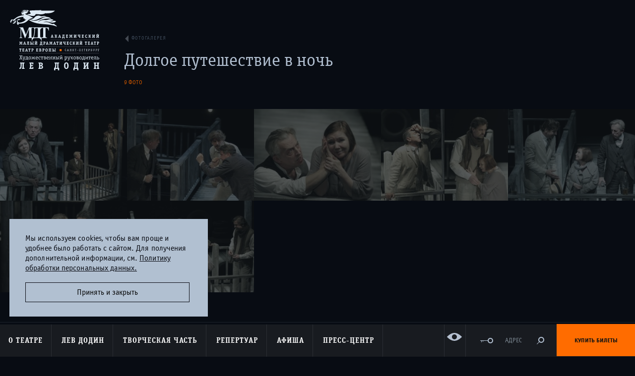

--- FILE ---
content_type: text/html; charset=utf-8
request_url: https://www.mdt-dodin.ru/photos/longtravel/
body_size: 6728
content:
<!doctype html>
    <!--[if lt IE 7]>      <html class="no-js lt-ie9 lt-ie8 lt-ie7"> <![endif]-->
    <!--[if IE 7]>         <html class="no-js lt-ie9 lt-ie8"> <![endif]-->
    <!--[if IE 8]>         <html class="no-js lt-ie9"> <![endif]-->
    <!--[if gt IE 8]><!--> <html class="no-js"> <!--<![endif]-->
    <head>
        <meta charset="utf-8">
        <title>Долгое путешествие в ночь - МДТ - Театр Европы</title>
        <meta name="description" content="Официальный сайт Малого драматического театра - Театра Европы. Художественный руководитель - Лев Додин. Санкт-Петербург">
        <meta name="keywords" content="МДТ, Лев Додин, театр Европы, театры СПб, репертуар театров СПб, спектакли">
        <meta name="viewport" content="width=device-width, initial-scale=1.0, maximum-scale=1.0, user-scalable=no" />
        <link rel="shortcut icon" href="/static/images/icon/favicon.ico">
        <!-- Place favicon.ico and apple-touch-icon.png in the root directory -->

        <!--[if IE]>
        <script src="http://html5shiv.googlecode.com/svn/trunk/html5.js"></script>
        <![endif]-->

        <link rel="stylesheet" href="/static/styles/main.css?v=060422"/>

        

        

        <meta name="cmsmagazine" content="6ab7a62d1acb038d541037778d4abd0f" />

        
    <meta property="og:title" content="Долгое путешествие в ночь - МДТ - Театр Европы">
    <meta property="og:url" content="http://www.mdt-dodin.ru/photos/longtravel/">
    
        <meta property="og:image" content="http://www.mdt-dodin.ru/media/cache/aa/b7/aab795c1c1b04e20ef9b927919580811.jpg">
    
    <meta property="og:description" content="Официальный сайт Малого драматического театра - Театра Европы. Художественный руководитель - Лев Додин. Санкт-Петербург">


        <style>
            .impired_icon:before {
                background-image: url('/static/images/icon/glaz.svg');
                background-repeat: no-repeat;
            }
            .impired_icon:hover:before {
                background-image: url('/static/images/icon/glaz_hover.svg');
                background-repeat: no-repeat;
            }
            .impired_icon:hover span {
                color: #EE742F;
            }

            @media all and (min-width: 1920px) {
                .impired_icon:before {
                    top: 75% !important;
                }
            }

            body {
                padding: 0!important;
            }

            #c_panel_special .first_screeen_wrap .h1 {
                margin-right: 0!important;
            }

            .color-1 footer{color:#000 !important;background:transparent !important;}
            .color-2 footer{color:#fff !important;background:transparent  !important;}
            .color-3 footer{color:#195183 !important;background:transparent  !important;}
            .color-4 footer{color:#4d4b43 !important;background:transparent  !important;}
            .color-5 footer{color:#a9dd38 !important;background:transparent  !important;}

        </style>
    </head>
    <body  class="static-header" data-spy="scroll" data-target="#anchor-nav" data-offset="40">

        <!--[if lt IE 10]>
            <p class="browsehappy">You are using an <strong>outdated</strong> browser. Please <a href="http://browsehappy.com/">upgrade your browser</a> to improve your experience.</p>
        <![endif]-->

        
        
        <div class="wrap">
            <div class="container-fluid">
                <header class="top_header">
                    <div class="logo"><a href="/"><img src="/static/images/logo_mdt.svg" alt="МДТ"></a></div>
                    
<div class="top_subtitle">
    <div class="back_link visible-lg"><a href="/photos/"><span>фотогалерея</span></a></div>
    <h2>Долгое путешествие в ночь</h2>
    <div class="media_count">9 фото</div>
</div>

                </header>
                

                
            </div>

            
    <div class="row visible-xs">
        <div class="container-fluid">
            <div class="col-xs-12">
                <div class="media_count pull-right"><span class="js-mobile-count">1/9</span></div>
            </div>
        </div>
    </div>

    <div class="full_width_box img_gallery clearfix" id="imgGallery">
        <div class="grid-sizer"></div>
        


    
    <div class="img_item1 roller-item img_item">
        
        <a data-caption="" href="/media/cache/2d/62/2d62ebee0ac038c5c0ca006aacc92105.jpg">
        
            <img src="/media/cache/47/19/4719031df2a5fd66fe9d5ebbc192a2bc.jpg" alt="">
        </a>
    </div>
    

    
    <div class="img_item1 roller-item img_item">
        
        <a data-caption="" href="/media/cache/4d/8a/4d8a2473fb6b3ee1989b1cd8d56bf795.jpg">
        
            <img src="/media/cache/74/41/74419c3e3bd4d6ff4040d0ed7cf3b405.jpg" alt="">
        </a>
    </div>
    

    
    <div class="img_item2 roller-item img_item">
        
        <a data-caption="" href="/media/cache/d5/5d/d55d136f55b760efb6e3c155c03c7e67.jpg">
        
            <img src="/media/cache/fb/25/fb2518401923774e4bdbd7c47e70b443.jpg" alt="">
        </a>
    </div>
    

    
    <div class="img_item2 roller-item img_item">
        
        <a data-caption="" href="/media/cache/d3/f3/d3f344117153fbc5186c305aac603211.jpg">
        
            <img src="/media/cache/90/4e/904ef619eb59c037b07fadb69f7f3e64.jpg" alt="">
        </a>
    </div>
    

    
    <div class="img_item1 roller-item img_item">
        
        <a data-caption="" href="/media/cache/86/8c/868c320a122b423cefa1c39d07fd3dd4.jpg">
        
            <img src="/media/cache/5f/c1/5fc14ee3c4198046f250412766cfb0d8.jpg" alt="">
        </a>
    </div>
    

    
    <div class="img_item1 roller-item img_item">
        
        <a data-caption="" href="/media/cache/1c/15/1c152f5f0047ae6bf43a602eeed1f825.jpg">
        
            <img src="/media/cache/e1/1e/e11e38a1260ced20c8cbc180d41d3de3.jpg" alt="">
        </a>
    </div>
    

    
    <div class="img_item2 roller-item img_item">
        
        <a data-caption="" href="/media/cache/97/2b/972bc85e6eb3e19a0f1d5b528e5ebfc1.jpg">
        
            <img src="/media/cache/48/89/4889414a601404af7e6530f8d4d837e4.jpg" alt="">
        </a>
    </div>
    

    
    <div class="img_item2 roller-item img_item">
        
        <a data-caption="" href="/media/cache/2e/c1/2ec1156d01de93ab749e7d1de4f27072.jpg">
        
            <img src="/media/cache/9b/7a/9b7a6173bf2db5fab7e80103d2ab37dd.jpg" alt="">
        </a>
    </div>
    

    
    <div class="img_item2 roller-item img_item">
        
        <a data-caption="" href="/media/cache/e3/0c/e30c9022da77ce6a87b7799f3cbece02.jpg">
        
            <img src="/media/cache/7e/b7/7eb7c25d1290849c837d6c1471dcf5fb.jpg" alt="">
        </a>
    </div>
    

    </div>

    <div class="row visible-xs">
        <div class="container-fluid">
            <div class="col-xs-12">
                <span class="js-mobile-title"></span>
            </div>
        </div>
    </div>

    



    <div class="nav-prev-next">
        <ul class="pack-list">
            <li class="nav-prev-next__social">
                <div class="b-social hidden-xs hidden-sm hidden-md">
                    <div class="b-social__title">поделиться</div>
                    <div class="b-social__body">
                        <a href="#"><span class="b-icon b-vk"></span></a>
                        <a href="#"><span class="b-icon b-tg"></span></a>
                        <a href="#"><span class="b-icon b-ok"></span></a>
                        <a href="#"><span class="b-icon b-mr"></span></a>
                    </div>
                </div>
            </li>
        </ul>
    </div>


                     

            <nav class="menu_wrap">
                <div class="open_nav_btn" id="openNavBtn">
                    <svg width="30" height="54" viewBox="0 0 64 64" xmlns="http://www.w3.org/2000/svg" id="gamburger">
                        <g>
                            <path id="topLine" fill="none" stroke="#fff" stroke-width="5" stroke-linejoin="bevel" d="m 5.0916789,20.818994 53.8166421,0"/>
                            <path id="centerLine" fill="none" stroke="#fff" stroke-width="5" stroke-linejoin="bevel" d="m 5.1969746,31.909063 53.8166424,0"/>
                            <path id="bottomLine" fill="none" stroke="#fff" stroke-width="5" stroke-linejoin="bevel" d="m 5.0916788,42.95698 53.8166422,0"/>
                        </g>
                    </svg>
                </div>
                <ul class="menu navigation">
<!--                    <li class="absolute_box hidden-lg"><a class="login_btn" href="https://order.mdt-dodin.ru/sites/beta/order-list?skey=942ae266a39a23b0f8835084607a7eaa#authorization/0">Личный кабинет</a></li> -->
                    <li class="absolute_box hidden-lg"><a class="login_btn" href="/buy-tickets/#/pay-by-order">Личный кабинет</a></li>
                    
                        <li class="dropdown">
                            <a class="dropdown-toggle"  href="/contacts2/">О театре</a>
                            
                                <ul class="dropdown-menu">
                                    
                                        <li><a href="/about/history/">История</a></li>
                                    
                                        <li><a href="/contacts2/">Визит в Театр</a></li>
                                    
                                        <li><a href="/about/contacts/">Контакты</a></li>
                                    
                                        <li><a href="/partners/">Друзья и партнеры</a></li>
                                    
                                        <li><a href="/tours/">Гастроли</a></li>
                                    
                                        <li><a href="/plays/archive/">Спектакли прошлых лет</a></li>
                                    
                                        <li><a href="/persons/category/names/">Память</a></li>
                                    
                                        <li><a href="/official/">Официальная информация</a></li>
                                    
                                        <li><a href="/about/vacancy/">Вакансии</a></li>
                                    
                                </ul>
                            
                        </li>
                    
                        <li class="dropdown">
                            <a class="dropdown-toggle"  href="/lev_dodin/">Лев Додин</a>
                            
                        </li>
                    
                        <li class="dropdown">
                            <a class="dropdown-toggle"  href="/persons/">Творческая часть</a>
                            
                                <ul class="dropdown-menu">
                                    
                                        <li><a href="/persons/">Артисты</a></li>
                                    
                                        <li><a href="/persons/category/artists/">Художники</a></li>
                                    
                                        <li><a href="/persons/category/educators/">Педагоги</a></li>
                                    
                                        <li><a href="/persons/category/directors/">Режиссеры</a></li>
                                    
                                        <li><a href="/persons/category/staff">Люди театра</a></li>
                                    
                                </ul>
                            
                        </li>
                    
                        <li class="dropdown">
                            <a class="dropdown-toggle"  href="/plays/main/">Репертуар</a>
                            
                                <ul class="dropdown-menu">
                                    
                                        <li><a href="/plays/main/">Основная сцена</a></li>
                                    
                                        <li><a href="/plays/chamber/">Камерная сцена</a></li>
                                    
                                </ul>
                            
                        </li>
                    
                        <li class="dropdown">
                            <a class="dropdown-toggle"  href="/plays/afisha/">Афиша</a>
                            
                        </li>
                    
                        <li class="dropdown">
                            <a class="dropdown-toggle"  href="/news/">Пресс-центр</a>
                            
                                <ul class="dropdown-menu">
                                    
                                        <li><a href="/news/">Новости и объявления</a></li>
                                    
                                        <li><a href="/publications/">Публикации</a></li>
                                    
                                        <li><a href="/photos/">Фотогалерея</a></li>
                                    
                                        <li><a href="/videos/">Видеогалерея</a></li>
                                    
                                </ul>
                            
                        </li>
                    
                </ul>
                <ul class="menu special_menu_box ">
                    <li class="special_menu_box__item special_menu_box__item--vision">
                        <a href="?special_version=Y" class="visible-lg btn__impired impired_icon" alt="Версия для слабовидящих">
                            <span>ВЕРСИЯ<br>ДЛЯ СЛАБОВИДЯЩИХ</span>
                        </a>
                    </li>
<!--                    <li class="special_menu_box__item"><a class="visible-lg login_btn" href="https://order.mdt-dodin.ru/sites/beta/order-list?skey=942ae266a39a23b0f8835084607a7eaa#authorization/0">&nbsp;</a></li> -->
                    <li class="special_menu_box__item"><a class="visible-lg login_btn" href="/buy-tickets/#/pay-by-order">&nbsp;</a></li>
                    <li class="special_menu_box__item"><a href="/contacts2/" class="hidden-xs adress_link">Адрес</a></li>
                    
                    
                    <li class="search_wrap special_menu_box__item">
                        <div class="search_btn" id="searchBtn">&nbsp;</div>
                        <div class="search_box">
                            <div class="form_wrap">
                                <form action="/search/" class="search_form">
                                    <div class="input_wrap_search">
                                        <label for="search" class="orange_search"></label>
                                        <input type="text" id="search" name="q">
                                    </div>
                                    <ul class="search_list clearfix">
                                        <li class="title">искать в разделах:</li>
                                        <li><input type="checkbox" name="aboutSearch" id="aboutSearch" checked="checked"/><label for="aboutSearch">О театре</label></li>
                                        <li><input type="checkbox" name="troupeSearch" id="troupeSearch" checked="checked"/><label for="troupeSearch">Труппа</label></li>
                                        <li><input type="checkbox" name="posterSearch" id="posterSearch" checked="checked"/><label for="posterSearch">Афиша</label></li>
                                        <li><input type="checkbox" name="repertoireSearch" id="repertoireSearch" checked="checked"/><label for="repertoireSearch">Репертуар</label></li>
                                        <li><input type="checkbox" name="newsSearch" id="newsSearch" checked="checked"/><label for="newsSearch">Пресс-центр</label></li>
                                    </ul>
                                </form>
                            </div>
                            <a href="#close" class="search_box_close"></a>
                        </div>
                    </li>
                    
	                
		                
			                <li>
				                <div class="button"><a href="/plays/afisha/">Купить&nbsp;билеты</a></div>
			                </li>
		                
	                
                </ul> <!-- .special_menu_box -->
            </nav> <!-- .menu_box -->

            
            <div class="overlay"></div>
            <div class="modal-impaired">
                <a class="close-modal" title="Press Esc to close"></a>
                <div class="nav-imared-item" data-theme="black">Черно-белая тема</div>
                <div class="nav-imared-item" data-theme="big-font">Увеличенный шрифт</div>
            </div>

            <div class="clearfix"></div>
            <footer class="footer" >
                <div class="container-fluid">
                    <div class="top_box">
                        <div class="logo_footer">
                            <a href="/"><img src="/static/images/logo_footer.svg" alt="МДТ"></a>
                        </div>
                        <div class="adress"><span class="city">Санкт-Петербург</span>  191002, Россия, Санкт-Петербург, ул. Рубинштейна, дом 18</div>
                        <div>Режим работы кассы:<br> ежедневно с 12:00 до 19:00<br>обеденный перерыв с 15:00-15:30</div>
                        <div class="tel"><a href="tel:+78124000370">+7 (812) 400-03-70</a></div>
                        <div><br><a href="/rules/">Правила покупки и возврата билетов</a></div>
                            <a href="https://www.culture.ru/" target="_blank" class="footer-pushkin">
			    <img src="/static/images/logo_culture.png" style="width:219px;">
			    </a>
	                    <a href="https://www.culture.ru/pushkinskaya-karta" target="_blank" class="footer-pushkin">
                            <img src="/static/images/push-200.png" width="483" height="95" alt="">
                        </a>
                    </div>
                    <div class="toggle_footer_btn hidden-lg" id="toggleFooter"><span>карта сайта</span></div>
                    <div class="footer_nav clearfix">
                        
                            <ul class="nav_item">
                                <li class="title">О театре</li>
                                
                                
                                    <li><a href="/about/history/">История</a></li>
                                
                                    <li><a href="/about/contacts/">Контакты</a></li>
                                
                                    <li><a href="/contacts2/">Визит в Театр</a></li>
                                
                                    <li><a href="/partners/">Друзья и партнеры</a></li>
                                
                                    <li><a href="/tours/">Гастроли</a></li>
                                
                                    <li><a href="/plays/archive/">Спектакли прошлых лет</a></li>
                                
                                    <li><a href="/persons/category/names/">Память</a></li>
                                
                                    <li><a href="/official/">Официальная информация</a></li>
                                
                            </ul>
                        
                            <ul class="nav_item">
                                <li class="title">Творческая часть</li>
                                
                                
                                    <li><a href="/lev_dodin/">Лев Додин</a></li>
                                
                                    <li><a href="/persons/">Артисты</a></li>
                                
                                    <li><a href="/persons/category/artists/">Художники</a></li>
                                
                                    <li><a href="/persons/category/educators/">Педагоги</a></li>
                                
                                    <li><a href="/persons/category/directors/">Режиссеры</a></li>
                                
                                    <li><a href="/persons/category/staff">Люди театра</a></li>
                                
                            </ul>
                        
                            <ul class="nav_item">
                                <li class="title">Афиша</li>
                                
                                    
                                        <li><a href="/plays/afisha/?yearList=01.2026">Январь 2026</a></li>
                                    
                                        <li><a href="/plays/afisha/?yearList=02.2026">Февраль 2026</a></li>
                                    
                                        <li><a href="/plays/afisha/?yearList=03.2026">Март 2026</a></li>
                                    
                                        <li><a href="/plays/afisha/?yearList=04.2026">Апрель 2026</a></li>
                                    
                                
                                
                            </ul>
                        
                            <ul class="nav_item">
                                <li class="title">Репертуар</li>
                                
                                
                                    <li><a href="/plays/main/">Основная сцена</a></li>
                                
                                    <li><a href="/plays/chamber/">Камерная сцена</a></li>
                                
                            </ul>
                        
                            <ul class="nav_item">
                                <li class="title">Пресс-центр</li>
                                
                                
                                    <li><a href="/news/">Новости и объявления</a></li>
                                
                                    <li><a href="/publications/">Публикации</a></li>
                                
                                    <li><a href="/photos/">Фотогалерея</a></li>
                                
                                    <li><a href="/videos/">Видеогалерея</a></li>
                                
                            </ul>
                        
                    </div>
                    <ul class="social_link clearfix">
                        <li><a class="icon_max" href="https://max.ru/mdt_dodin"></a></li>
                        <li><a class="icon_vk" href="https://vk.com/mdt_dodin"></a></li>
                        <li><a class="icon_tg" href="https://t.me/mdt_dodin"></a></li>
                        <li><a class="icon_yo" href="https://www.youtube.com/user/malydrama"></a></li>
                    </ul>
<!-- COVID-19 -->
                    <div class="footer_info">
                      <img src="/static/images/MKRF-24-QR.svg" style="width:100px; height:100px;"></img>
                      <a href="https://forms.mkrf.ru/e/2581/YrrHrJbi/?ap_orgcode=044314" target="_blank">
                        <p style="text-transform:none; text-align: center; color: #dce8f2; margin: auto;">Чтобы оценить работу организации воспользуйтесь QR-кодом</p>
                        <br />
                      </a>
                      <img src="/static/images/COVID-19-QR.svg" style="width:100px; height:100px;"></img>
                      <a href="https://lk.ecp.spb.ru/user/declaration-organization/?inn=7808037195&category=34" target="_blank">
                        <p style="text-transform:none; text-align: center; color: #dce8f2; margin: auto;">Наш театр соответствует стандартам безопасности</p>
                        <p style="text-transform:none; text-align: center; color: #dce8f2; margin: auto;">По постановлению Правительства Санкт-Петербурга от 13.03.2020 №121</p>
                        <br />
                      </a>
		      <style>
			/* Стили кнопки */
			.iksweb{display: inline-block;cursor: pointer; font-weight: 700; font-size:14px;text-decoration:none;padding:10px 20px; color:#4c5e6d;background:#dce8f2;border-radius:12px;border:2px solid #4c5e6d;}
			.iksweb:hover{background:#4c5e6d;color:#ffffff;border:2px solid #4c5e6d;transition: all 0.2s ease;}
		      </style>
		      <a class="iksweb" href="https://forms.mkrf.ru/e/2581/YrrHrJbi/?ap_orgcode=044314" target="_blank" title="Оценка удовлетворённости граждан">Оценка удовлетворённости граждан</a>
                        <p><br /></p>
                    </div>
<!-- END COVID-19 -->
                    <div class="footer_info">
                        <p>©&nbsp;2026&nbsp;Академический&nbsp;Малый драматический&nbsp;театр&nbsp;-&nbsp;Театр&nbsp;Европы. Все&nbsp;права&nbsp;защищены</p>
                        <p><a href="http://greenlabs.ru/">Дизайн и разработка сайта</a> — Greenlabs</p>
                    </div>
                </div>
            </footer>
            
            <div class="popup-coockies popup-coockies--hidden">
                <p class="popup-coockies__text">
                    Мы используем cookies, чтобы вам проще и удобнее
                    было работать с сайтом. Для получения дополнительной
                    информации, см.
                    <a href="/cookies/" class="popup-coockies__link">
                        Политику обработки персональных данных.
                    </a>
                </p>
                <button class="popup-coockies__btn" type="button">
                    Принять и закрыть
                </button>
            </div>

        </div> <!-- .wrap -->
        

        <script src="/static/scripts/afisha.js?v=060422" async></script>

        <script src="/static/scripts/vendor.js?v=060422"></script>

        <script src="/static/scripts/plugins.js?v=060422"></script>

        <script src="/static/scripts/modernizr.js?v=060422"></script>

        <script src="/static/scripts/picturefill.js?v=060422"></script>

        <script src="/static/scripts/lightbox.js?v=060422"></script>



        <script src="/static/plugins/jquery.fancybox.js?v=060422"></script>
        <script src="/static/plugins/jquery.cookie.js?v=060422"></script>
        <script src="/static/plugins/jquery-ui.min.js?v=060422"></script>
        <script src="/static/plugins/jquery.vide.js?v=060422"></script>

        <script src="/static/scripts/share.js?v=060422"></script>
        <script src="/static/scripts/popup/nav.js?v=060422"></script>
        <script src="/static/scripts/popup/open.js?v=060422"></script>
        <script src="/static/scripts/popup/publications.js?v=060422"></script>
        <script src="/static/scripts/popup/news.js?v=060422"></script>
        <script src="/static/bower_components/bootstrap/js/scrollspy.js?v=060422"></script>
        <script src="/static/scripts/popup/popup-satrt.js?v=060422"></script>
        <script src="/static/scripts/popup/popup-coockies.js?v=060422"></script>
        <!-- endbuild -->

        <script src="/static/scripts/main.js?v=060422"></script>

        <script src="/static/search.js?v=060422"></script>

        

        

        
        
        

<!-- Yandex.Metrika counter -->
<script type="text/javascript">
    (function(m,e,t,r,i,k,a){
        m[i]=m[i]||function(){(m[i].a=m[i].a||[]).push(arguments)};
        m[i].l=1*new Date();
        for (var j = 0; j < document.scripts.length; j++) {if (document.scripts[j].src === r) { return; }}
        k=e.createElement(t),a=e.getElementsByTagName(t)[0],k.async=1,k.src=r,a.parentNode.insertBefore(k,a)
    })(window, document,'script','https://mc.yandex.ru/metrika/tag.js?id=21282286', 'ym');

    ym(21282286, 'init', {ssr:true, clickmap:true, ecommerce:"dataLayer", accurateTrackBounce:true, trackLinks:true});
</script>
<noscript><div><img src="https://mc.yandex.ru/watch/21282286" style="position:absolute; left:-9999px;" alt="" /></div></noscript>
<!-- /Yandex.Metrika counter -->

<!-- VK Code -->
<script type="text/javascript">!function(){var t=document.createElement("script");t.type="text/javascript",t.async=!0,t.src='https://vk.com/js/api/openapi.js?173',t.onload=function(){VK.Retargeting.Init("VK-RTRG-1957273-6YFWe"),VK.Retargeting.Hit()},document.head.appendChild(t)}();</script>
<noscript><img src="https://vk.com/rtrg?p=VK-RTRG-1957273-6YFWe" style="position:fixed; left:-999px;" alt=""/></noscript>
<!-- VK Code -->

<!-- Digital Culture -->
<!-- <script async src="https://culturaltracking.ru/static/js/spxl.js?pixelId=4851" data-pixel-id="4851"></script> -->
<!-- Digital Culture -->

        

                 
</body>
</html>


--- FILE ---
content_type: application/javascript; charset=utf-8
request_url: https://www.mdt-dodin.ru/static/plugins/jquery.vide.js?v=060422
body_size: 12339
content:
!(function(root, factory) {
  if (typeof define === 'function' && define.amd) {
    define(['jquery'], factory);
  } else if (typeof exports === 'object') {
    factory(require('jquery'));
  } else {
    factory(root.jQuery);
  }
})(this, function($) {

  'use strict';

  /**
   * Name of the plugin
   * @private
   * @const
   * @type {String}
   */
  var PLUGIN_NAME = 'vide';

  /**
   * Default settings
   * @private
   * @const
   * @type {Object}
   */
  var DEFAULTS = {
    volume: 1,
    playbackRate: 1,
    muted: true,
    loop: true,
    autoplay: true,
    position: '50% 50%',
    posterType: 'detect',
    resizing: true,
    bgColor: 'transparent',
    className: ''
  };

  /**
   * Not implemented error message
   * @private
   * @const
   * @type {String}
   */
  var NOT_IMPLEMENTED_MSG = 'Not implemented';

  /**
   * Parse a string with options
   * @private
   * @param {String} str
   * @returns {Object|String}
   */
  function parseOptions(str) {
    var obj = {};
    var delimiterIndex;
    var option;
    var prop;
    var val;
    var arr;
    var len;
    var i;

    // Remove spaces around delimiters and split
    arr = str.replace(/\s*:\s*/g, ':').replace(/\s*,\s*/g, ',').split(',');

    // Parse a string
    for (i = 0, len = arr.length; i < len; i++) {
      option = arr[i];

      // Ignore urls and a string without colon delimiters
      if (
        option.search(/^(http|https|ftp):\/\//) !== -1 ||
        option.search(':') === -1
      ) {
        break;
      }

      delimiterIndex = option.indexOf(':');
      prop = option.substring(0, delimiterIndex);
      val = option.substring(delimiterIndex + 1);

      // If val is an empty string, make it undefined
      if (!val) {
        val = undefined;
      }

      // Convert a string value if it is like a boolean
      if (typeof val === 'string') {
        val = val === 'true' || (val === 'false' ? false : val);
      }

      // Convert a string value if it is like a number
      if (typeof val === 'string') {
        val = !isNaN(val) ? +val : val;
      }

      obj[prop] = val;
    }

    // If nothing is parsed
    if (prop == null && val == null) {
      return str;
    }

    return obj;
  }

  /**
   * Parse a position option
   * @private
   * @param {String} str
   * @returns {Object}
   */
  function parsePosition(str) {
    str = '' + str;

    // Default value is a center
    var args = str.split(/\s+/);
    var x = '50%';
    var y = '50%';
    var len;
    var arg;
    var i;

    for (i = 0, len = args.length; i < len; i++) {
      arg = args[i];

      // Convert values
      if (arg === 'left') {
        x = '0%';
      } else if (arg === 'right') {
        x = '100%';
      } else if (arg === 'top') {
        y = '0%';
      } else if (arg === 'bottom') {
        y = '100%';
      } else if (arg === 'center') {
        if (i === 0) {
          x = '50%';
        } else {
          y = '50%';
        }
      } else {
        if (i === 0) {
          x = arg;
        } else {
          y = arg;
        }
      }
    }

    return { x: x, y: y };
  }

  /**
   * Search a poster
   * @private
   * @param {String} path
   * @param {Function} callback
   */
  function findPoster(path, callback) {
    var onLoad = function() {
      callback(this.src);
    };

    $('<img src="' + path + '.gif">').on('load', onLoad);
    $('<img src="' + path + '.jpg">').on('load', onLoad);
    $('<img src="' + path + '.jpeg">').on('load', onLoad);
    $('<img src="' + path + '.png">').on('load', onLoad);
  }

  /**
   * Vide constructor
   * @param {HTMLElement} element
   * @param {Object|String} path
   * @param {Object|String} options
   * @constructor
   */
  function Vide(element, path, options) {
    this.$element = $(element);

    // Parse path
    if (typeof path === 'string') {
      path = parseOptions(path);
    }

    // Parse options
    if (!options) {
      options = {};
    } else if (typeof options === 'string') {
      options = parseOptions(options);
    }

    // Remove an extension
    if (typeof path === 'string') {
      path = path.replace(/\.\w*$/, '');
    } else if (typeof path === 'object') {
      for (var i in path) {
        if (path.hasOwnProperty(i)) {
          path[i] = path[i].replace(/\.\w*$/, '');
        }
      }
    }

    this.settings = $.extend({}, DEFAULTS, options);
    this.path = path;

    // https://github.com/VodkaBears/Vide/issues/110
    try {
      this.init();
    } catch (e) {
      if (e.message !== NOT_IMPLEMENTED_MSG) {
        throw e;
      }
    }
  }

  /**
   * Initialization
   * @public
   */
  Vide.prototype.init = function() {
    var vide = this;
    var path = vide.path;
    var poster = path;
    var sources = '';
    var $element = vide.$element;
    var settings = vide.settings;
    var position = parsePosition(settings.position);
    var posterType = settings.posterType;
    var $video;
    var $wrapper;

    // Set styles of a video wrapper
    $wrapper = vide.$wrapper = $('<div>')
      .addClass(settings.className)
      .css({
        position: 'absolute',
        'z-index': -1,
        top: 0,
        left: 0,
        bottom: 0,
        right: 0,
        overflow: 'hidden',
        '-webkit-background-size': 'cover',
        '-moz-background-size': 'cover',
        '-o-background-size': 'cover',
        'background-size': 'cover',
        'background-color': settings.bgColor,
        'background-repeat': 'no-repeat',
        'background-position': position.x + ' ' + position.y
      });

    // Get a poster path
    if (typeof path === 'object') {
      if (path.poster) {
        poster = path.poster;
      } else {
        if (path.mp4) {
          poster = path.mp4;
        } else if (path.webm) {
          poster = path.webm;
        } else if (path.ogv) {
          poster = path.ogv;
        }
      }
    }

    // Set a video poster
    if (posterType === 'detect') {
      findPoster(poster, function(url) {
        $wrapper.css('background-image', 'url(' + url + ')');
      });
    } else if (posterType !== 'none') {
      $wrapper.css('background-image', 'url(' + poster + '.' + posterType + ')');
    }

    // If a parent element has a static position, make it relative
    if ($element.css('position') === 'static') {
      $element.css('position', 'relative');
    }

    $element.prepend($wrapper);

    if (typeof path === 'object') {
      if (path.mp4) {
        sources += '<source src="' + path.mp4 + '.mp4" type="video/mp4">';
      }

      if (path.webm) {
        sources += '<source src="' + path.webm + '.webm" type="video/webm">';
      }

      if (path.ogv) {
        sources += '<source src="' + path.ogv + '.ogv" type="video/ogg">';
      }

      $video = vide.$video = $('<video>' + sources + '</video>');
    } else {
      $video = vide.$video = $('<video>' +
        '<source src="' + path + '.mp4" type="video/mp4">' +
        '<source src="' + path + '.webm" type="video/webm">' +
        '<source src="' + path + '.ogv" type="video/ogg">' +
        '</video>');
    }

    // https://github.com/VodkaBears/Vide/issues/110
    try {
      $video

        // Set video properties
        .prop({
          autoplay: settings.autoplay,
          loop: settings.loop,
          volume: settings.volume,
          muted: settings.muted,
          defaultMuted: settings.muted,
          playbackRate: settings.playbackRate,
          defaultPlaybackRate: settings.playbackRate
        });
    } catch (e) {
      throw new Error(NOT_IMPLEMENTED_MSG);
    }

    // Video alignment
    $video.css({
      margin: 'auto',
      position: 'absolute',
      'z-index': -1,
      top: position.y,
      left: position.x,
      '-webkit-transform': 'translate(-' + position.x + ', -' + position.y + ')',
      '-ms-transform': 'translate(-' + position.x + ', -' + position.y + ')',
      '-moz-transform': 'translate(-' + position.x + ', -' + position.y + ')',
      transform: 'translate(-' + position.x + ', -' + position.y + ')',

      // Disable visibility, while loading
      visibility: 'hidden',
      opacity: 0
    })

    // Resize a video, when it's loaded
    .one('canplaythrough.' + PLUGIN_NAME, function() {
      vide.resize();
    })

    // Make it visible, when it's already playing
    .one('playing.' + PLUGIN_NAME, function() {
      $video.css({
        visibility: 'visible',
        opacity: 1
      });
      $wrapper.css('background-image', 'none');
    });

    // Resize event is available only for 'window'
    // Use another code solutions to detect DOM elements resizing
    $element.on('resize.' + PLUGIN_NAME, function() {
      if (settings.resizing) {
        vide.resize();
      }
    });

    // Append a video
    $wrapper.append($video);
  };

  /**
   * Get a video element
   * @public
   * @returns {HTMLVideoElement}
   */
  Vide.prototype.getVideoObject = function() {
    return this.$video[0];
  };

  /**
   * Resize a video background
   * @public
   */
  Vide.prototype.resize = function() {
    if (!this.$video) {
      return;
    }

    var $wrapper = this.$wrapper;
    var $video = this.$video;
    var video = $video[0];

    // Get a native video size
    var videoHeight = video.videoHeight;
    var videoWidth = video.videoWidth;

    // Get a wrapper size
    var wrapperHeight = $wrapper.height() ? $wrapper.height() : $wrapper.parent().height();
    var wrapperWidth = $wrapper.width() ? $wrapper.width() : $wrapper.parent().width() ;

    if (wrapperWidth / videoWidth > wrapperHeight / videoHeight) {
      $video.css({

        // +2 pixels to prevent an empty space after transformation
        width: wrapperWidth + 2,
        height: 'auto'
      });
    } else {
      $video.css({
        width: 'auto',

        // +2 pixels to prevent an empty space after transformation
        height: wrapperHeight + 2
      });
    }
  };

  /**
   * Destroy a video background
   * @public
   */
  Vide.prototype.destroy = function() {
    delete $[PLUGIN_NAME].lookup[this.index];
    this.$video && this.$video.off(PLUGIN_NAME);
    this.$element.off(PLUGIN_NAME).removeData(PLUGIN_NAME);
    this.$wrapper.remove();
  };

  /**
   * Special plugin object for instances.
   * @public
   * @type {Object}
   */
  $[PLUGIN_NAME] = {
    lookup: []
  };

  /**
   * Plugin constructor
   * @param {Object|String} path
   * @param {Object|String} options
   * @returns {JQuery}
   * @constructor
   */
  $.fn[PLUGIN_NAME] = function(path, options) {
    var instance;

    this.each(function() {
      instance = $.data(this, PLUGIN_NAME);

      // Destroy the plugin instance if exists
      instance && instance.destroy();

      // Create the plugin instance
      instance = new Vide(this, path, options);
      instance.index = $[PLUGIN_NAME].lookup.push(instance) - 1;
      $.data(this, PLUGIN_NAME, instance);
    });

    return this;
  };

  $(document).ready(function() {
    var $window = $(window);

    // Window resize event listener
    $window.on('resize.' + PLUGIN_NAME, function() {
      for (var len = $[PLUGIN_NAME].lookup.length, i = 0, instance; i < len; i++) {
        instance = $[PLUGIN_NAME].lookup[i];

        if (instance && instance.settings.resizing) {
          instance.resize();
        }
      }
    });

    // https://github.com/VodkaBears/Vide/issues/68
    $window.on('unload.' + PLUGIN_NAME, function() {
      return false;
    });

    // Auto initialization
    // Add 'data-vide-bg' attribute with a path to the video without extension
    // Also you can pass options throw the 'data-vide-options' attribute
    // 'data-vide-options' must be like 'muted: false, volume: 0.5'
    $(document).find('[data-' + PLUGIN_NAME + '-bg]').each(function(i, element) {
      var $element = $(element);
      var options = $element.data(PLUGIN_NAME + '-options');
      var path = $element.data(PLUGIN_NAME + '-bg');

      $element[PLUGIN_NAME](path, options);
    });
  });

});
